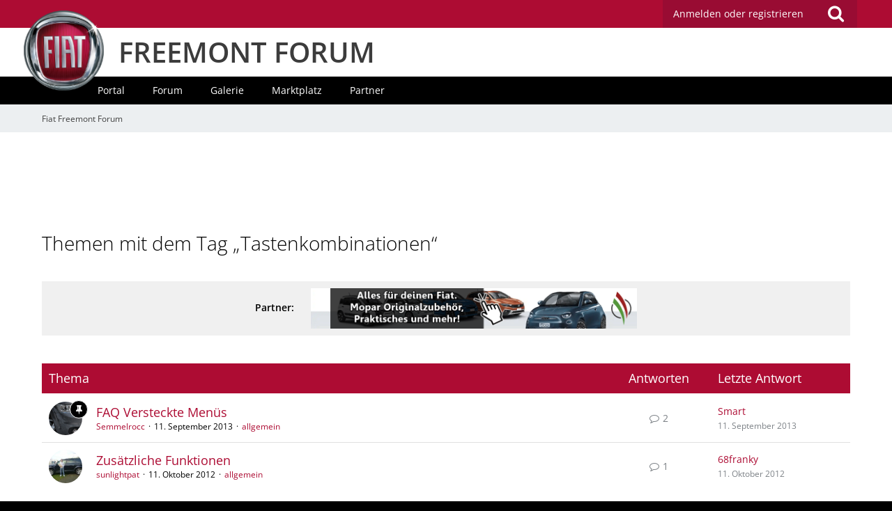

--- FILE ---
content_type: text/html; charset=UTF-8
request_url: https://www.freemont.de/tagged/216-tastenkombinationen/?objectType=com.woltlab.wbb.thread
body_size: 14226
content:




<!DOCTYPE html>
<html dir="ltr" lang="de">
<head>
		
	<title>Themen mit dem Tag „Tastenkombinationen“ - Fiat Freemont Forum</title>
	
	<meta charset="utf-8">
<meta name="viewport" content="width=device-width, initial-scale=1">
<meta name="format-detection" content="telephone=no">
<meta name="robots" content="noindex,nofollow"><meta name="description" content="Forum für Fiat Freemont Fahrer und Fans mit Galerien, Tipps und Tricks, Treffen und vielem mehr.">
<meta name="keywords" content="fiat, freemont, forum, fiat freemont, fiat-freemont, community, treffen, technik">
<meta property="og:site_name" content="Fiat Freemont Forum">

<!-- Stylesheets -->
	
<link rel="stylesheet" type="text/css" href="https://www.freemont.de/style/style-7.css?m=1743809338">


<script>
	var SID_ARG_2ND	= '';
	var WCF_PATH = 'https://www.freemont.de/';
	var WSC_API_URL = 'https://www.freemont.de/';
	var SECURITY_TOKEN = '1d8def29126ac4fd2754c54b1a82ba4bef116004';
	var LANGUAGE_ID = 1;
	var LANGUAGE_USE_INFORMAL_VARIANT = false;
	var TIME_NOW = 1769364292;
	var LAST_UPDATE_TIME = 1666276271;
	var URL_LEGACY_MODE = false;
	var ENABLE_DEBUG_MODE = false;
	var ENABLE_PRODUCTION_DEBUG_MODE = false;
	var ENABLE_DEVELOPER_TOOLS = false;
	var WSC_API_VERSION = 2019;
	
	var REACTION_TYPES = {"1":{"title":"Gef\u00e4llt mir","renderedIcon":"<img\n\tsrc=\"https:\/\/www.freemont.de\/images\/reaction\/like.svg\"\n\talt=\"Gef\u00e4llt mir\"\n\tclass=\"reactionType\"\n\tdata-reaction-type-id=\"1\"\n>","iconPath":"https:\/\/www.freemont.de\/images\/reaction\/like.svg","showOrder":1,"reactionTypeID":1,"isAssignable":1},"2":{"title":"Danke","renderedIcon":"<img\n\tsrc=\"https:\/\/www.freemont.de\/images\/reaction\/thanks.svg\"\n\talt=\"Danke\"\n\tclass=\"reactionType\"\n\tdata-reaction-type-id=\"2\"\n>","iconPath":"https:\/\/www.freemont.de\/images\/reaction\/thanks.svg","showOrder":2,"reactionTypeID":2,"isAssignable":1},"3":{"title":"Haha","renderedIcon":"<img\n\tsrc=\"https:\/\/www.freemont.de\/images\/reaction\/haha.svg\"\n\talt=\"Haha\"\n\tclass=\"reactionType\"\n\tdata-reaction-type-id=\"3\"\n>","iconPath":"https:\/\/www.freemont.de\/images\/reaction\/haha.svg","showOrder":3,"reactionTypeID":3,"isAssignable":1},"4":{"title":"Verwirrend","renderedIcon":"<img\n\tsrc=\"https:\/\/www.freemont.de\/images\/reaction\/confused.svg\"\n\talt=\"Verwirrend\"\n\tclass=\"reactionType\"\n\tdata-reaction-type-id=\"4\"\n>","iconPath":"https:\/\/www.freemont.de\/images\/reaction\/confused.svg","showOrder":4,"reactionTypeID":4,"isAssignable":1},"5":{"title":"Traurig","renderedIcon":"<img\n\tsrc=\"https:\/\/www.freemont.de\/images\/reaction\/sad.svg\"\n\talt=\"Traurig\"\n\tclass=\"reactionType\"\n\tdata-reaction-type-id=\"5\"\n>","iconPath":"https:\/\/www.freemont.de\/images\/reaction\/sad.svg","showOrder":5,"reactionTypeID":5,"isAssignable":1},"6":{"title":"Gef\u00e4llt mir nicht","renderedIcon":"<img\n\tsrc=\"https:\/\/www.freemont.de\/images\/reaction\/thumbsDown.svg\"\n\talt=\"Gef\u00e4llt mir nicht\"\n\tclass=\"reactionType\"\n\tdata-reaction-type-id=\"6\"\n>","iconPath":"https:\/\/www.freemont.de\/images\/reaction\/thumbsDown.svg","showOrder":6,"reactionTypeID":6,"isAssignable":1}};
	
	</script>

<script src="https://www.freemont.de/js/WoltLabSuite.Core.min.js?v=1666276271"></script>
<script>
requirejs.config({
	baseUrl: 'https://www.freemont.de/js', 
	urlArgs: 't=1666276271'
	
});

window.addEventListener('pageshow', function(event) {
	if (event.persisted) {
		window.location.reload();
	}
});

</script>
<noscript>
	<style>
		.jsOnly {
			display: none !important;
		}
		
		.noJsOnly {
			display: block !important;
		}
	</style>
</noscript>

<script type="application/ld+json">
{
"@context": "http://schema.org",
"@type": "WebSite",
"url": "https:\/\/www.freemont.de\/",
"potentialAction": {
"@type": "SearchAction",
"target": "https:\/\/www.freemont.de\/search\/?q={search_term_string}",
"query-input": "required name=search_term_string"
}
}
</script>

<script src="https://www.freemont.de/js/WoltLabSuite.Forum.tiny.min.js?v=1666276271"></script>
<script src="https://www.freemont.de/js/WoltLabSuite.Calendar.tiny.min.js?v=1666276271"></script>
<script src="https://www.freemont.de/js/WoltLabSuite.Gallery.tiny.min.js?v=1666276271"></script>
<!-- Icons -->
<link rel="apple-touch-icon" sizes="180x180" href="https://www.freemont.de/images/favicon/7.apple-touch-icon.png">
<link rel="manifest" href="https://www.freemont.de/images/favicon/7.manifest.json">
<link rel="shortcut icon" href="https://www.freemont.de/images/favicon/7.favicon.ico">
<meta name="msapplication-config" content="https://www.freemont.de/images/favicon/7.browserconfig.xml">
<meta name="theme-color" content="#ad0c33">

<script>
	var desktop_override = sessionStorage.getItem("desktop_override") == "true";
	if (desktop_override) {
    	document.querySelector("meta[name=viewport]").setAttribute("content", "width=1025");
    }
</script>
 	
		
						<link rel="canonical" href="https://www.freemont.de/tagged/216-tastenkombinationen/?objectType=com.woltlab.wbb.thread">
	</head>

<body id="tpl_wcf_tagged"
	itemscope itemtype="http://schema.org/WebPage"	data-template="tagged" data-application="wcf" data-page-id="33" data-page-identifier="com.woltlab.wcf.Tagged"		class="">

<a id="top"></a>

<div id="pageContainer" class="pageContainer">
	
	
	<div id="pageHeaderContainer" class="pageHeaderContainer">
	<header id="pageHeader" class="pageHeader">
		<div id="pageHeaderPanel" class="pageHeaderPanel">
			<div class="layoutBoundary">
				<div class="box mainMenu" data-box-identifier="com.woltlab.wcf.MainMenu">
			
		
	<div class="boxContent">		<nav  aria-label="Hauptmenü">
	<ol class="boxMenu">
		
		
					<li class="" data-identifier="com.woltlab.wcf.Dashboard">
				<a href="https://www.freemont.de/" class="boxMenuLink">
					<span class="boxMenuLinkTitle">Dashboard</span>
									</a>
				
				</li>				
									<li class=" boxMenuHasChildren" data-identifier="com.woltlab.wcf.MembersList">
				<a href="https://www.freemont.de/members-list/" class="boxMenuLink">
					<span class="boxMenuLinkTitle">Mitglieder</span>
									</a>
				
				<ol class="boxMenuDepth1">				
									<li class="" data-identifier="com.woltlab.wcf.RecentActivityList">
				<a href="https://www.freemont.de/recent-activity-list/" class="boxMenuLink">
					<span class="boxMenuLinkTitle">Letzte Aktivitäten</span>
									</a>
				
				</li>				
									<li class="" data-identifier="com.woltlab.wcf.UsersOnlineList">
				<a href="https://www.freemont.de/users-online-list/" class="boxMenuLink">
					<span class="boxMenuLinkTitle">Benutzer online</span>
									</a>
				
				</li>				
									<li class="" data-identifier="com.woltlab.wcf.Team">
				<a href="https://www.freemont.de/team/" class="boxMenuLink">
					<span class="boxMenuLinkTitle">Team</span>
									</a>
				
				</li>				
									<li class="" data-identifier="com.woltlab.wcf.UserSearch">
				<a href="https://www.freemont.de/user-search/" class="boxMenuLink">
					<span class="boxMenuLinkTitle">Mitgliedersuche</span>
									</a>
				
				</li>				
									</ol></li>									<li class=" boxMenuHasChildren" data-identifier="com.woltlab.wbb.BoardList">
				<a href="https://www.freemont.de/forum/" class="boxMenuLink">
					<span class="boxMenuLinkTitle">Forum</span>
									</a>
				
				<ol class="boxMenuDepth1">				
									<li class="" data-identifier="com.woltlab.wbb.UnresolvedThreadList">
				<a href="https://www.freemont.de/forum/unresolved-thread-list/" class="boxMenuLink">
					<span class="boxMenuLinkTitle">Unerledigte Themen</span>
									</a>
				
				</li>				
									</ol></li>									<li class=" boxMenuHasChildren" data-identifier="com.woltlab.calendar.Calendar">
				<a href="https://www.freemont.de/calendar/" class="boxMenuLink">
					<span class="boxMenuLinkTitle">Kalender</span>
									</a>
				
				<ol class="boxMenuDepth1">				
									<li class="" data-identifier="com.woltlab.calendar.UpcomingEventList">
				<a href="https://www.freemont.de/calendar/upcoming-event-list/" class="boxMenuLink">
					<span class="boxMenuLinkTitle">Termine</span>
									</a>
				
				</li>				
									<li class="" data-identifier="com.woltlab.calendar.Map">
				<a href="https://www.freemont.de/calendar/map/" class="boxMenuLink">
					<span class="boxMenuLinkTitle">Karte</span>
									</a>
				
				</li>				
									</ol></li>									<li class=" boxMenuHasChildren" data-identifier="com.woltlab.gallery.Gallery">
				<a href="https://www.freemont.de/gallery/" class="boxMenuLink">
					<span class="boxMenuLinkTitle">Galerie</span>
									</a>
				
				<ol class="boxMenuDepth1">				
									<li class="" data-identifier="com.woltlab.gallery.AlbumList">
				<a href="https://www.freemont.de/gallery/album-list/" class="boxMenuLink">
					<span class="boxMenuLinkTitle">Alben</span>
									</a>
				
				</li>				
									<li class="" data-identifier="com.woltlab.gallery.Map">
				<a href="https://www.freemont.de/gallery/map/" class="boxMenuLink">
					<span class="boxMenuLinkTitle">Karte</span>
									</a>
				
				</li>				
									</ol></li>									<li class=" boxMenuHasChildren" data-identifier="com.viecode.marketplace.Marketplace">
				<a href="https://www.freemont.de/marketplace/" class="boxMenuLink">
					<span class="boxMenuLinkTitle">Marktplatz</span>
									</a>
				
				<ol class="boxMenuDepth1">				
									<li class="" data-identifier="com.viecode.marketplace.Map">
				<a href="https://www.freemont.de/marketplace/map/" class="boxMenuLink">
					<span class="boxMenuLinkTitle">Karte</span>
									</a>
				
				</li>				
									<li class="" data-identifier="com.viecode.marketplace.RatingManagement">
				<a href="https://www.freemont.de/marketplace/rating-management/" class="boxMenuLink">
					<span class="boxMenuLinkTitle">Bewertungen</span>
									</a>
				
				</li>				
									</ol></li>									<li class="" data-identifier="com.kittmedia.wcf.Partners">
				<a href="https://www.freemont.de/partners/" class="boxMenuLink">
					<span class="boxMenuLinkTitle">Partner</span>
									</a>
				
				</li>				
																	
		
		
	</ol>
</nav>	</div>
</div>				
				<nav id="topMenu" class="userPanel">
		
	<ul class="userPanelItems">
												<!-- login box -->
				<li id="userLogin">
					<a class="loginLink" href="https://www.freemont.de/login/">Anmelden oder registrieren</a>
					<div id="loginForm" class="loginForm" style="display: none">
						<form method="post" action="https://www.freemont.de/login/">
							<section class="section loginFormLogin">
								<h2 class="sectionTitle">Anmeldung</h2>
								
								<dl>
									<dt><label for="username">Benutzername oder E-Mail-Adresse</label></dt>
									<dd>
										<input type="text" id="username" name="username" value="" required class="long" autocomplete="username">
									</dd>
								</dl>
								
								<dl>
									<dt><label for="password">Kennwort</label></dt>
									<dd>
										<input type="password" id="password" name="password" value="" class="long" autocomplete="current-password">
										<small><a href="https://www.freemont.de/lost-password/">Kennwort vergessen</a></small>
									</dd>
								</dl>
								
																	<dl>
										<dt></dt>
										<dd>
											<label for="useCookies"><input type="checkbox" id="useCookies" name="useCookies" value="1" checked> Dauerhaft angemeldet bleiben</label>
										</dd>
									</dl>
																
								
								
								<div class="userLoginButtons">
									<input type="submit" value="Absenden" accesskey="s">
									<input type="hidden" name="url" value="/tagged/216-tastenkombinationen/?objectType=com.woltlab.wbb.thread">
									<input type="hidden" name="t" value="1d8def29126ac4fd2754c54b1a82ba4bef116004">								</div>
							</section>
							
															<section class="section loginFormRegister">
									<h2 class="sectionTitle">Registrierung</h2>
									
									<p>Sie haben noch kein Benutzerkonto auf unserer Seite? <a href="https://www.freemont.de/register/">Registrieren Sie sich kostenlos</a> und nehmen Sie an unserer Community teil!</p>
									
									<div class="userLoginButtons">
										<a href="https://www.freemont.de/register/" class="button loginFormRegisterButton">Benutzerkonto erstellen</a>
									</div>
								</section>
														
							
						</form>
					</div>
					
					</li>
							
								
							
		<!-- page search -->
					<li class="jsOnly">
				<a href="#" id="userPanelSearchButton" class="jsTooltip" title="Suche"><span class="icon icon32 fa-search"></span> <span>Suche</span></a>
			</li>
			</ul>
</nav>
			</div>
		</div>
		
		<div id="bm_pageHeaderFacade" class="bm_pageHeaderFacade">
			<div class="layoutBoundary">
				<div id="logo" class="logo">
					<a href="/"></a> <h2><a href="/">FREEMONT FORUM</a></h2>
				</div>		
				<div id="logo" class="logo-break">
					<a href="/"></a> <h2><a href="/">FREEMONT<br />FORUM</a></h2>
				</div>		
					


<div id="pageHeaderSearch" class="pageHeaderSearch">
	<form method="post" action="https://www.freemont.de/search/">
		<div id="pageHeaderSearchInputContainer" class="pageHeaderSearchInputContainer">
			<div class="pageHeaderSearchType dropdown">
				<a href="#" class="button dropdownToggle"><span class="pageHeaderSearchTypeLabel">Alles</span></a>
				<ul class="dropdownMenu">
					<li><a href="#" data-extended-link="https://www.freemont.de/search/" data-object-type="everywhere">Alles</a></li>
					<li class="dropdownDivider"></li>
					
					
					
																													<li><a href="#" data-extended-link="https://www.freemont.de/search/?types%5B%5D=com.woltlab.wcf.page" data-object-type="com.woltlab.wcf.page">Seiten</a></li>
																																			<li><a href="#" data-extended-link="https://www.freemont.de/search/?types%5B%5D=com.woltlab.wbb.post" data-object-type="com.woltlab.wbb.post">Forum</a></li>
																								<li><a href="#" data-extended-link="https://www.freemont.de/search/?types%5B%5D=com.woltlab.calendar.event" data-object-type="com.woltlab.calendar.event">Termine</a></li>
																								<li><a href="#" data-extended-link="https://www.freemont.de/search/?types%5B%5D=com.woltlab.gallery.image" data-object-type="com.woltlab.gallery.image">Galerie</a></li>
																								<li><a href="#" data-extended-link="https://www.freemont.de/search/?types%5B%5D=com.viecode.marketplace.entry" data-object-type="com.viecode.marketplace.entry">Marktplatz-Eintrag</a></li>
																																			<li><a href="#" data-extended-link="https://www.freemont.de/search/?types%5B%5D=com.kittmedia.wcf.partners.banner" data-object-type="com.kittmedia.wcf.partners.banner">Banner</a></li>
																
					<li class="dropdownDivider"></li>
					<li><a class="pageHeaderSearchExtendedLink" href="https://www.freemont.de/search/">Erweiterte Suche</a></li>
				</ul>
			</div>
			
			<input type="search" name="q" id="pageHeaderSearchInput" class="pageHeaderSearchInput" placeholder="Suchbegriff eingeben" autocomplete="off" value="" required>
			
			<button class="pageHeaderSearchInputButton button" type="submit">
				<span class="icon icon16 fa-search pointer" title="Suche"></span>
			</button>
			
			<div id="pageHeaderSearchParameters"></div>
			
						
			<input type="hidden" name="t" value="1d8def29126ac4fd2754c54b1a82ba4bef116004">		</div>
	</form>
</div>

	</div>
		</div>		
		</header>
	
	
</div>
<div class="bm_navigation">
	<div class="bm_boundary">
					<div class="box bm_navigation" data-box-identifier="com.woltlab.wcf.genericMenuBox40">
			
		
	<div class="boxContent">		<nav id="bar" aria-label="bm_navigation">
	<ol id="menu">
		
		
					<li class="" data-identifier="com.woltlab.wcf.generic44">
				<a href="https://www.freemont.de/" class="boxMenuLink">
					<span class="boxMenuLinkTitle">Portal</span>
									</a>
				
				</li>				
									<li class="" data-identifier="com.woltlab.wcf.generic45">
				<a href="https://www.freemont.de/forum/" class="boxMenuLink">
					<span class="boxMenuLinkTitle">Forum</span>
									</a>
				
				</li>				
									<li class="" data-identifier="com.woltlab.wcf.generic46">
				<a href="https://www.freemont.de/gallery/" class="boxMenuLink">
					<span class="boxMenuLinkTitle">Galerie</span>
									</a>
				
				</li>				
									<li class="" data-identifier="com.woltlab.wcf.generic47">
				<a href="https://www.freemont.de/marketplace/" class="boxMenuLink">
					<span class="boxMenuLinkTitle">Marktplatz</span>
									</a>
				
				</li>				
									<li class="" data-identifier="com.woltlab.wcf.generic49">
				<a href="https://www.freemont.de/partners/" class="boxMenuLink">
					<span class="boxMenuLinkTitle">Partner</span>
									</a>
				
				</li>				
																	
		
		
	</ol>
</nav>	</div>
</div>
	
	</div>
</div>
	
	
	
	
	
	<div class="pageNavigation">
	<div class="layoutBoundary">
			<nav class="breadcrumbs" aria-label="Verlaufsnavigation">
		<ol itemprop="breadcrumb" itemscope itemtype="http://schema.org/BreadcrumbList">
			<li title="Fiat Freemont Forum" itemprop="itemListElement" itemscope itemtype="http://schema.org/ListItem">
							<a href="https://www.freemont.de/" itemprop="item"><span itemprop="name">Fiat Freemont Forum</span></a>
															<meta itemprop="position" content="1">
																					</li>
		</ol>
	</nav>
		
		
	</div>
</div>
	
	
	
	<section id="main" class="main" role="main">
		<div class="layoutBoundary">
			
			<div id="content" class="content">
				<div class="wcfAdLocation wcfAdLocationHeaderContent"><div><script async src="https://pagead2.googlesyndication.com/pagead/js/adsbygoogle.js?client=ca-pub-4592859538630762"
     crossorigin="anonymous"></script>
<!-- FREE_LEADERBOARD -->
<ins class="adsbygoogle"
     style="display:inline-block;width:728px;height:90px"
     data-ad-client="ca-pub-4592859538630762"
     data-ad-slot="5294685948"></ins>
<script>
     (adsbygoogle = window.adsbygoogle || []).push({});
</script></div></div>				
																					
													<header class="contentHeader">
								<div class="contentHeaderTitle">
									<h1 class="contentTitle">Themen mit dem Tag „Tastenkombinationen“</h1>
																	</div>
								
								
							</header>
																			
				
				
									<div class="boxesContentTop">
						<div class="boxContainer">
							<div class="box bm_partner" data-box-identifier="com.woltlab.wcf.genericBox68">
			
		
	<div class="boxContent">		<span>Partner:</span>
<a class="externalURL" href="/index.php?click=1" target="_blank"><img class="bm_partnerbanner" src="https://www.freemont.de/images/werbepartner/itw.png"><img class="bm_partnerbanner-mobile" src="https://www.freemont.de/images/werbepartner/mobile/itw.png"></a>	</div>
</div>																	<div class="box bm_feiertage" data-box-identifier="com.woltlab.wcf.genericBox60">
			
		
	<div class="boxContent">		<!DOCTYPE html>
<html lang="de">
  <head>
    <meta charset="utf-8">
    <title>Feiertag?</title>
  </head>
  <body>
  </body>
</html>	</div>
</div>
						</div>
					</div>
				


	<div class="section tabularBox messageGroupList wbbThreadList">
	<ol class="tabularList">
		<li class="tabularListRow tabularListRowHead">
			<ol class="tabularListColumns">
				<li class="columnSubject">Thema</li>
				<li class="columnStats">Antworten</li>
				<li class="columnLastPost">Letzte Antwort</li>
				
				
			</ol>
		</li>
		
		
	<li class="tabularListRow">
		<ol
			id="thread2275"
			class="tabularListColumns messageGroup wbbThread jsClipboardObject wbbThreadSticky"
			data-thread-id="2275" data-element-id="2275"						data-is-link="0"
		>
									<li class="columnIcon columnAvatar">
				<div>
					<p><img src="https://www.freemont.de/images/avatars/64/159-64dfff5d0189c9f7084a445fe749113ce0e287dc.jpg" width="48" height="48" alt="" class="userAvatarImage"></p>
					
								
																	<span class="icon icon16 fa-thumb-tack jsTooltip wbbStickyIcon" title="Angepinnt"></span>										
					
				</div>
			</li>
							<li class="columnSubject">
										
					<h3>
						
						
																					<a href="https://www.freemont.de/forum/thread/2275-faq-versteckte-men%C3%BCs/" class="messageGroupLink wbbTopicLink" data-thread-id="2275">FAQ Versteckte Menüs</a>
																			
													<span class="badge messageGroupCounterMobile">2</span>
											</h3>
					
					<aside class="statusDisplay" role="presentation">
						<ul class="inlineList statusIcons">
																																																								
														
							
							
													</ul>
					</aside>
					
					<ul class="inlineList dotSeparated small messageGroupInfo">
						<li class="messageGroupAuthor"><a href="https://www.freemont.de/user/72-semmelrocc/" class="userLink" data-user-id="72">Semmelrocc</a></li>
						<li class="messageGroupTime"><time datetime="2013-09-11T23:13:23+02:00" class="datetime" data-timestamp="1378934003" data-date="11. September 2013" data-time="23:13" data-offset="7200">11. September 2013</time></li>
												<li class="wbbThreadBoardLink"><a href="https://www.freemont.de/forum/board/27-allgemein/">allgemein</a></li>						
					</ul>
					
					<ul class="messageGroupInfoMobile">
						<li class="messageGroupAuthorMobile">Semmelrocc</li>
						<li class="messageGroupLastPostTimeMobile"><time datetime="2013-09-11T23:25:35+02:00" class="datetime" data-timestamp="1378934735" data-date="11. September 2013" data-time="23:25" data-offset="7200">11. September 2013</time></li>
					</ul>
					
										
					
				</li>
				<li class="columnStats">
					<dl class="plain statsDataList">
						<dt>Antworten</dt>
						<dd>2</dd>
					</dl>
					<dl class="plain statsDataList">
						<dt>Zugriffe</dt>
						<dd>15k</dd>
					</dl>
					
					<div class="messageGroupListStatsSimple"><span class="icon icon16 fa-comment-o" aria-label="Antworten"></span> 2</div>
				</li>
				
				<li class="columnLastPost">
											<div class="box32">
							<a href="https://www.freemont.de/forum/thread/2275-faq-versteckte-men%C3%BCs/?action=lastPost" class="jsTooltip" title="Zum letzten Beitrag springen"><img src="[data-uri]" width="32" height="32" alt="" class="userAvatarImage"></a>
							
							<div>
								<p>
																			<a href="https://www.freemont.de/user/964-smart/" class="userLink" data-user-id="964">Smart</a>
																	</p>
								<small><time datetime="2013-09-11T23:25:35+02:00" class="datetime" data-timestamp="1378934735" data-date="11. September 2013" data-time="23:25" data-offset="7200">11. September 2013</time></small>
							</div>
						</div>
									</li>
						
			
		</ol>
	</li>
	<li class="tabularListRow">
		<ol
			id="thread1266"
			class="tabularListColumns messageGroup wbbThread jsClipboardObject"
			data-thread-id="1266" data-element-id="1266"						data-is-link="0"
		>
									<li class="columnIcon columnAvatar">
				<div>
					<p><img src="https://www.freemont.de/images/avatars/96/18-96b0c4436a80ad1c52a574f95d0406cfbe5c4a33.jpg" width="48" height="48" alt="" class="userAvatarImage"></p>
					
								
																											
					
				</div>
			</li>
							<li class="columnSubject">
										
					<h3>
						
						
																					<a href="https://www.freemont.de/forum/thread/1266-zus%C3%A4tzliche-funktionen/" class="messageGroupLink wbbTopicLink" data-thread-id="1266">Zusätzliche Funktionen</a>
																			
													<span class="badge messageGroupCounterMobile">1</span>
											</h3>
					
					<aside class="statusDisplay" role="presentation">
						<ul class="inlineList statusIcons">
																																																								
														
							
							
													</ul>
					</aside>
					
					<ul class="inlineList dotSeparated small messageGroupInfo">
						<li class="messageGroupAuthor"><a href="https://www.freemont.de/user/227-sunlightpat/" class="userLink" data-user-id="227">sunlightpat</a></li>
						<li class="messageGroupTime"><time datetime="2012-10-11T20:19:19+02:00" class="datetime" data-timestamp="1349979559" data-date="11. Oktober 2012" data-time="20:19" data-offset="7200">11. Oktober 2012</time></li>
												<li class="wbbThreadBoardLink"><a href="https://www.freemont.de/forum/board/27-allgemein/">allgemein</a></li>						
					</ul>
					
					<ul class="messageGroupInfoMobile">
						<li class="messageGroupAuthorMobile">sunlightpat</li>
						<li class="messageGroupLastPostTimeMobile"><time datetime="2012-10-11T20:48:21+02:00" class="datetime" data-timestamp="1349981301" data-date="11. Oktober 2012" data-time="20:48" data-offset="7200">11. Oktober 2012</time></li>
					</ul>
					
										
					
				</li>
				<li class="columnStats">
					<dl class="plain statsDataList">
						<dt>Antworten</dt>
						<dd>1</dd>
					</dl>
					<dl class="plain statsDataList">
						<dt>Zugriffe</dt>
						<dd>2,4k</dd>
					</dl>
					
					<div class="messageGroupListStatsSimple"><span class="icon icon16 fa-comment-o" aria-label="Antworten"></span> 1</div>
				</li>
				
				<li class="columnLastPost">
											<div class="box32">
							<a href="https://www.freemont.de/forum/thread/1266-zus%C3%A4tzliche-funktionen/?action=lastPost" class="jsTooltip" title="Zum letzten Beitrag springen"><img src="https://www.freemont.de/images/avatars/e2/80-e243acbe80fd847ffdfc0d6ac1382030e7761596.jpg" width="32" height="32" alt="" class="userAvatarImage"></a>
							
							<div>
								<p>
																			<a href="https://www.freemont.de/user/716-68franky/" class="userLink" data-user-id="716">68franky</a>
																	</p>
								<small><time datetime="2012-10-11T20:48:21+02:00" class="datetime" data-timestamp="1349981301" data-date="11. Oktober 2012" data-time="20:48" data-offset="7200">11. Oktober 2012</time></small>
							</div>
						</div>
									</li>
						
			
		</ol>
	</li>
	</ol>
</div>

<footer class="contentFooter">
	
	
	
</footer>

				
				
				
				
									<div class="wcfAdLocation wcfAdLocationFooterContent"><div><script async src="https://pagead2.googlesyndication.com/pagead/js/adsbygoogle.js?client=ca-pub-4592859538630762"
     crossorigin="anonymous"></script>
<!-- FREE_LEADERBOARD unten -->
<ins class="adsbygoogle"
     style="display:inline-block;width:728px;height:90px"
     data-ad-client="ca-pub-4592859538630762"
     data-ad-slot="9175927491"></ins>
<script>
     (adsbygoogle = window.adsbygoogle || []).push({});
</script></div></div>							</div>
				
							
					</div>
	</section>
	
	<div class="bm_responsive-switch">
		<button class="override" onclick="toggle_override()">Desktop Version</button>
		<script>
			if ("ontouchstart" in window) {
				var button = document.querySelector("button.override");
				if (desktop_override) {
					button.innerText = "Mobile Version";
				}
				button.style.display = "block";
      		}
			function toggle_override() {
				sessionStorage.setItem("desktop_override", !desktop_override);
				window.scrollTo(0, 0);
        		document.location.reload();
			}
		</script>
	</div>



	
			<div class="boxesFooterBoxes">
			<div class="layoutBoundary">
				<div class="boxContainer">
					<section class="box bm_footer-titel" data-box-identifier="com.woltlab.wcf.genericBox42">
			
			<h2 class="boxTitle">
							Freemont Forum					</h2>
		
	<div class="boxContent">		<div class="logo-footer"></div>
<p>Das Freemont Forum ist KEIN offizielles Angebot der FCA Group Germany AG.</p>
<h2 class="boxTitle">Kundenservice</h2>
<p>Hier erreichst Du den offiziellen Kundenservice:</p>
<p class="ciaofiat"><span>CIAO FIAT</span> <i class="fa fa-phone"></i> 00&nbsp;800&nbsp;3428&nbsp;0000</p>
<p>CIAO FIAT hilft Dir bei allen Fragen rund um Deinen Fiat weiter. NICHT bei Fragen zu unserem Forum!</p>	</div>
</section>															<section class="box bm_footer-tags" data-box-identifier="com.woltlab.wcf.genericBox41">
			
			<h2 class="boxTitle">
							Forum-Schlagworte					</h2>
		
	<div class="boxContent">			<ul class="tagList">
		<li><a href="https://www.freemont.de/tagged/153/?objectType=com.woltlab.wbb.thread" rel="tag">.</a></li>
							<li><a href="https://www.freemont.de/tagged/197-automatik/?objectType=com.woltlab.wbb.thread" rel="tag">Automatik</a></li>
							<li><a href="https://www.freemont.de/tagged/323-automatikgetriebe/?objectType=com.woltlab.wbb.thread" rel="tag">Automatikgetriebe</a></li>
							<li><a href="https://www.freemont.de/tagged/196-awd/?objectType=com.woltlab.wbb.thread" rel="tag">AWD</a></li>
							<li><a href="https://www.freemont.de/tagged/507-batterie/?objectType=com.woltlab.wbb.thread" rel="tag">Batterie</a></li>
							<li><a href="https://www.freemont.de/tagged/252-beleuchtung/?objectType=com.woltlab.wbb.thread" rel="tag">Beleuchtung</a></li>
							<li><a href="https://www.freemont.de/tagged/102-bluetooth/?objectType=com.woltlab.wbb.thread" rel="tag">Bluetooth</a></li>
							<li><a href="https://www.freemont.de/tagged/88-bremsen/?objectType=com.woltlab.wbb.thread" rel="tag">Bremsen</a></li>
							<li><a href="https://www.freemont.de/tagged/274-dvd/?objectType=com.woltlab.wbb.thread" rel="tag">DVD</a></li>
							<li><a href="https://www.freemont.de/tagged/573-elektronik/?objectType=com.woltlab.wbb.thread" rel="tag">Elektronik</a></li>
							<li><a href="https://www.freemont.de/tagged/44-felgen/?objectType=com.woltlab.wbb.thread" rel="tag">Felgen</a></li>
							<li><a href="https://www.freemont.de/tagged/148-fiat/?objectType=com.woltlab.wbb.thread" rel="tag">Fiat</a></li>
							<li><a href="https://www.freemont.de/tagged/65-fiat-freemont/?objectType=com.woltlab.wbb.thread" rel="tag">Fiat Freemont</a></li>
							<li><a href="https://www.freemont.de/tagged/79-freemont/?objectType=com.woltlab.wbb.thread" rel="tag">Freemont</a></li>
							<li><a href="https://www.freemont.de/tagged/356-freisprecheinrichtung/?objectType=com.woltlab.wbb.thread" rel="tag">Freisprecheinrichtung</a></li>
							<li><a href="https://www.freemont.de/tagged/443-getriebe/?objectType=com.woltlab.wbb.thread" rel="tag">Getriebe</a></li>
							<li><a href="https://www.freemont.de/tagged/285-halterung/?objectType=com.woltlab.wbb.thread" rel="tag">Halterung</a></li>
							<li><a href="https://www.freemont.de/tagged/395-hilfe/?objectType=com.woltlab.wbb.thread" rel="tag">Hilfe</a></li>
							<li><a href="https://www.freemont.de/tagged/127-kamera/?objectType=com.woltlab.wbb.thread" rel="tag">Kamera</a></li>
							<li><a href="https://www.freemont.de/tagged/98-kindersitze/?objectType=com.woltlab.wbb.thread" rel="tag">Kindersitze</a></li>
							<li><a href="https://www.freemont.de/tagged/580-klima/?objectType=com.woltlab.wbb.thread" rel="tag">Klima</a></li>
							<li><a href="https://www.freemont.de/tagged/531-klimaanlage/?objectType=com.woltlab.wbb.thread" rel="tag">klimaanlage</a></li>
							<li><a href="https://www.freemont.de/tagged/83-licht/?objectType=com.woltlab.wbb.thread" rel="tag">Licht</a></li>
							<li><a href="https://www.freemont.de/tagged/545-lichtmaschine/?objectType=com.woltlab.wbb.thread" rel="tag">Lichtmaschine</a></li>
							<li><a href="https://www.freemont.de/tagged/193-lounge/?objectType=com.woltlab.wbb.thread" rel="tag">Lounge</a></li>
							<li><a href="https://www.freemont.de/tagged/71-motor/?objectType=com.woltlab.wbb.thread" rel="tag">Motor</a></li>
							<li><a href="https://www.freemont.de/tagged/608-motor-ger%C3%A4usch/?objectType=com.woltlab.wbb.thread" rel="tag">Motor Geräusch</a></li>
							<li><a href="https://www.freemont.de/tagged/68-navi/?objectType=com.woltlab.wbb.thread" rel="tag">Navi</a></li>
							<li><a href="https://www.freemont.de/tagged/256-navigation/?objectType=com.woltlab.wbb.thread" rel="tag">Navigation</a></li>
							<li><a href="https://www.freemont.de/tagged/114-neues-mitglied-hier-im-forum/?objectType=com.woltlab.wbb.thread" rel="tag">Neues Mitglied hier im Forum</a></li>
							<li><a href="https://www.freemont.de/tagged/150-pannen/?objectType=com.woltlab.wbb.thread" rel="tag">Pannen</a></li>
							<li><a href="https://www.freemont.de/tagged/183-parksensoren/?objectType=com.woltlab.wbb.thread" rel="tag">Parksensoren</a></li>
							<li><a href="https://www.freemont.de/tagged/128-r%C3%BCckfahrkamera/?objectType=com.woltlab.wbb.thread" rel="tag">Rückfahrkamera</a></li>
							<li><a href="https://www.freemont.de/tagged/276-r%C3%BCckruf/?objectType=com.woltlab.wbb.thread" rel="tag">Rückruf</a></li>
							<li><a href="https://www.freemont.de/tagged/326-r%C3%BCckrufaktion/?objectType=com.woltlab.wbb.thread" rel="tag">Rückrufaktion</a></li>
							<li><a href="https://www.freemont.de/tagged/467-scheinwerfer/?objectType=com.woltlab.wbb.thread" rel="tag">Scheinwerfer</a></li>
							<li><a href="https://www.freemont.de/tagged/101-software/?objectType=com.woltlab.wbb.thread" rel="tag">Software</a></li>
							<li><a href="https://www.freemont.de/tagged/248-spiele/?objectType=com.woltlab.wbb.thread" rel="tag">Spiele</a></li>
							<li><a href="https://www.freemont.de/tagged/268-steuerger%C3%A4t/?objectType=com.woltlab.wbb.thread" rel="tag">steuergerät</a></li>
							<li><a href="https://www.freemont.de/tagged/149-technik/?objectType=com.woltlab.wbb.thread" rel="tag">Technik</a></li>
							<li><a href="https://www.freemont.de/tagged/164-tuning/?objectType=com.woltlab.wbb.thread" rel="tag">Tuning</a></li>
							<li><a href="https://www.freemont.de/tagged/530-t%C3%BCv/?objectType=com.woltlab.wbb.thread" rel="tag">Tüv</a></li>
							<li><a href="https://www.freemont.de/tagged/62-uconnect/?objectType=com.woltlab.wbb.thread" rel="tag">Uconnect</a></li>
							<li><a href="https://www.freemont.de/tagged/338-undefined/?objectType=com.woltlab.wbb.thread" rel="tag">undefined</a></li>
							<li><a href="https://www.freemont.de/tagged/81-update/?objectType=com.woltlab.wbb.thread" rel="tag">Update</a></li>
							<li><a href="https://www.freemont.de/tagged/56-vergleichsportal/?objectType=com.woltlab.wbb.thread" rel="tag">Vergleichsportal</a></li>
							<li><a href="https://www.freemont.de/tagged/57-versicherung/?objectType=com.woltlab.wbb.thread" rel="tag">Versicherung</a></li>
							<li><a href="https://www.freemont.de/tagged/36-vorstellung/?objectType=com.woltlab.wbb.thread" rel="tag">Vorstellung</a></li>
							<li><a href="https://www.freemont.de/tagged/64-winterreifen/?objectType=com.woltlab.wbb.thread" rel="tag">Winterreifen</a></li>
							<li><a href="https://www.freemont.de/tagged/615-%C3%B6lverlust/?objectType=com.woltlab.wbb.thread" rel="tag">Ölverlust</a></li>
	</ul>
	</div>
</section>															<section class="box bm_footer-links" data-box-identifier="com.woltlab.wcf.genericBox43">
			
			<h2 class="boxTitle">
							Fiat Community's					</h2>
		
	<div class="boxContent">		<ul class="tagList">
	<li><a href="https://www.tipo-forum.de/">Tipo Forum</a></li>
	<li><a href="https://www.124spider-forum.de/">124 Spider Forum</a></li>
	<li><a href="https://www.fiat500-forum.de/">Fiat 500 Forum</a></li>
	<li><a href="https://www.fiat-bravo.info/">Bravo Forum</a></li>
	<li><a href="https://www.stilo.info/">Stilo Forum</a></li>
	<li><a href="https://www.grande-punto.de/">Grande Punto Forum</a></li>
	<li><a href="https://www.fiat600-forum.de/">Fiat 600e Forum</a></li>
	<li><a href="https://www.grande-panda.de/">Grande Panda Forum</a></li>
</ul>
<p>Weitere Fiat Konzen Marken Community's</p>
<ul class="tagList">
	<li><a href="https://www.fiat-forum.de/">Fiat Forum</a></li>
	<li><a href="https://www.abarth-forum.de/">Abarth Forum</a></li>
	<li><a href="https://www.new-jeep-forum.de/">Jeep Forum</a></li>
	<li><a href="https://www.lancia-forum.de/">Lancia Forum</a></li>
	<li><a href="https://www.alfa-romeo-forum.de/">Alfa Romeo Forum</a></li>
	<li><a href="https://www.4xe-forum.de/">Jeep 4XE Forum</a></li>
</ul>
<p>Weitere Webseiten zum Thema Fiat</p>
<ul class="tagList">
	<li><a href="https://www.fiatblog.de/">Fiat Blog</a></li>
</ul>	</div>
</section>
				</div>
			</div>
		</div>
	
	
	<footer id="pageFooter" class="pageFooter">
	

					

			<div class="boxesFooter">
			<div class="layoutBoundary">

													<div class="boxContainer">
						<div class="box bm_footer-menu" data-box-identifier="com.woltlab.wcf.FooterMenu">
			
		
	<div class="boxContent">		<nav  aria-label="bm_footernavigation">
	<ol class="boxMenu">
		
		
					<li class="" data-identifier="com.woltlab.wcf.LegalNotice">
				<a href="https://www.freemont.de/legal-notice/" class="boxMenuLink">
					<span class="boxMenuLinkTitle">Impressum</span>
									</a>
				
				</li>				
									<li class="" data-identifier="de.softcreatr.wsc.tou.TermsOfUse">
				<a href="https://www.freemont.de/sc-terms-of-use/" class="boxMenuLink">
					<span class="boxMenuLinkTitle">Nutzungsbedingungen</span>
									</a>
				
				</li>				
									<li class="" data-identifier="com.woltlab.wcf.PrivacyPolicy">
				<a href="https://www.freemont.de/datenschutzerklaerung/" class="boxMenuLink">
					<span class="boxMenuLinkTitle">Datenschutzerklärung</span>
									</a>
				
				</li>				
																	<li><a href="javascript:googlefc.callbackQueue.push(googlefc.showRevocationMessage)">Cookie/Datenschutz Einstellungen</a></li>
		
		
	</ol>
</nav>	</div>
</div>																														<div class="box bm_footer-copy" data-box-identifier="com.woltlab.wcf.genericBox44">
			
		
	<div class="boxContent">		<div class="copyright">
	<a href="https://www.woltlab.com/de/" rel="nofollow">Community-Software: <strong>WoltLab Suite™</strong></a><br />
	<a href="https://www.bigmammut.de/">Konzept, Realisierung & Design: <strong>BigMammut</strong></a></div>	</div>
</div>															<div class="box bm_footer-werbelink" data-box-identifier="com.woltlab.wcf.genericBox48">
			
		
	<div class="boxContent">		Dieser Werbeplatz ist frei und buchbar!	</div>
</div>
					</div>
				
			</div>
		</div>
		
</footer>
</div>

<div id="pageMainMenuMobile" class="pageMainMenuMobile menuOverlayMobile" data-page-logo="https://www.freemont.de/images/default-logo.png">
	<ol class="menuOverlayItemList" data-title="Menü">
		
		
		<li class="menuOverlayTitle">Navigation</li>
					
			<li class="menuOverlayItem" data-mobile-identifier="com.woltlab.wcf.Dashboard">
								<a href="https://www.freemont.de/" class="menuOverlayItemLink">
					<span class="menuOverlayItemTitle">Dashboard</span>
									</a>
				
				</li>					
										
			<li class="menuOverlayItem" data-mobile-identifier="com.woltlab.wcf.MembersList">
								<a href="https://www.freemont.de/members-list/" class="menuOverlayItemLink">
					<span class="menuOverlayItemTitle">Mitglieder</span>
									</a>
				
				<ol class="menuOverlayItemList">					
										
			<li class="menuOverlayItem" data-mobile-identifier="com.woltlab.wcf.RecentActivityList">
								<a href="https://www.freemont.de/recent-activity-list/" class="menuOverlayItemLink">
					<span class="menuOverlayItemTitle">Letzte Aktivitäten</span>
									</a>
				
				</li>					
										
			<li class="menuOverlayItem" data-mobile-identifier="com.woltlab.wcf.UsersOnlineList">
								<a href="https://www.freemont.de/users-online-list/" class="menuOverlayItemLink">
					<span class="menuOverlayItemTitle">Benutzer online</span>
									</a>
				
				</li>					
										
			<li class="menuOverlayItem" data-mobile-identifier="com.woltlab.wcf.Team">
								<a href="https://www.freemont.de/team/" class="menuOverlayItemLink">
					<span class="menuOverlayItemTitle">Team</span>
									</a>
				
				</li>					
										
			<li class="menuOverlayItem" data-mobile-identifier="com.woltlab.wcf.UserSearch">
								<a href="https://www.freemont.de/user-search/" class="menuOverlayItemLink">
					<span class="menuOverlayItemTitle">Mitgliedersuche</span>
									</a>
				
				</li>					
											</ol></li>										
			<li class="menuOverlayItem" data-mobile-identifier="com.woltlab.wbb.BoardList">
								<a href="https://www.freemont.de/forum/" class="menuOverlayItemLink">
					<span class="menuOverlayItemTitle">Forum</span>
									</a>
				
				<ol class="menuOverlayItemList">					
										
			<li class="menuOverlayItem" data-mobile-identifier="com.woltlab.wbb.UnresolvedThreadList">
								<a href="https://www.freemont.de/forum/unresolved-thread-list/" class="menuOverlayItemLink">
					<span class="menuOverlayItemTitle">Unerledigte Themen</span>
									</a>
				
				</li>					
											</ol></li>										
			<li class="menuOverlayItem" data-mobile-identifier="com.woltlab.calendar.Calendar">
								<a href="https://www.freemont.de/calendar/" class="menuOverlayItemLink">
					<span class="menuOverlayItemTitle">Kalender</span>
									</a>
				
				<ol class="menuOverlayItemList">					
										
			<li class="menuOverlayItem" data-mobile-identifier="com.woltlab.calendar.UpcomingEventList">
								<a href="https://www.freemont.de/calendar/upcoming-event-list/" class="menuOverlayItemLink">
					<span class="menuOverlayItemTitle">Termine</span>
									</a>
				
				</li>					
										
			<li class="menuOverlayItem" data-mobile-identifier="com.woltlab.calendar.Map">
								<a href="https://www.freemont.de/calendar/map/" class="menuOverlayItemLink">
					<span class="menuOverlayItemTitle">Karte</span>
									</a>
				
				</li>					
											</ol></li>										
			<li class="menuOverlayItem" data-mobile-identifier="com.woltlab.gallery.Gallery">
								<a href="https://www.freemont.de/gallery/" class="menuOverlayItemLink">
					<span class="menuOverlayItemTitle">Galerie</span>
									</a>
				
				<ol class="menuOverlayItemList">					
										
			<li class="menuOverlayItem" data-mobile-identifier="com.woltlab.gallery.AlbumList">
								<a href="https://www.freemont.de/gallery/album-list/" class="menuOverlayItemLink">
					<span class="menuOverlayItemTitle">Alben</span>
									</a>
				
				</li>					
										
			<li class="menuOverlayItem" data-mobile-identifier="com.woltlab.gallery.Map">
								<a href="https://www.freemont.de/gallery/map/" class="menuOverlayItemLink">
					<span class="menuOverlayItemTitle">Karte</span>
									</a>
				
				</li>					
											</ol></li>										
			<li class="menuOverlayItem" data-mobile-identifier="com.viecode.marketplace.Marketplace">
								<a href="https://www.freemont.de/marketplace/" class="menuOverlayItemLink">
					<span class="menuOverlayItemTitle">Marktplatz</span>
									</a>
				
				<ol class="menuOverlayItemList">					
										
			<li class="menuOverlayItem" data-mobile-identifier="com.viecode.marketplace.Map">
								<a href="https://www.freemont.de/marketplace/map/" class="menuOverlayItemLink">
					<span class="menuOverlayItemTitle">Karte</span>
									</a>
				
				</li>					
										
			<li class="menuOverlayItem" data-mobile-identifier="com.viecode.marketplace.RatingManagement">
								<a href="https://www.freemont.de/marketplace/rating-management/" class="menuOverlayItemLink">
					<span class="menuOverlayItemTitle">Bewertungen</span>
									</a>
				
				</li>					
											</ol></li>										
			<li class="menuOverlayItem" data-mobile-identifier="com.kittmedia.wcf.Partners">
								<a href="https://www.freemont.de/partners/" class="menuOverlayItemLink">
					<span class="menuOverlayItemTitle">Partner</span>
									</a>
				
				</li>					
																				<li class="menuOverlayItemSpacer"></li>
		<li class="menuOverlayItem" data-more="com.woltlab.wcf.search">
			<a href="#" class="menuOverlayItemLink box24">
				<span class="icon icon24 fa-search"></span>
				<span class="menuOverlayItemTitle">Suche</span>
			</a>
		</li>
		<li class="menuOverlayTitle" id="pageMainMenuMobilePageOptionsTitle">Optionen</li>
		
		
		
					<li class="menuOverlayTitle">Aktueller Ort</li>
			<li class="menuOverlayItem">
						<a href="https://www.freemont.de/" class="menuOverlayItemLink">
							<span class="box24">
								<span class="icon icon24 fa-home"></span>
								<span class="menuOverlayItemTitle">Fiat Freemont Forum</span>
							</span>
						</a>
					</li>
		
		
		
	</ol>
</div>


<div id="pageUserMenuMobile" class="pageUserMenuMobile menuOverlayMobile" data-page-logo="https://www.freemont.de/images/default-logo.png">
	<ol class="menuOverlayItemList" data-title="Benutzer-Menü">
		
		
					
			<li class="menuOverlayTitle">Benutzer-Menü</li>
							<li class="menuOverlayItem" data-more="com.woltlab.wcf.login">
					<a href="#" class="menuOverlayItemLink box24">
						<span class="icon icon24 fa-sign-in"></span>
						<span class="menuOverlayItemTitle">Anmeldung</span>
					</a>
				</li>
										<li class="menuOverlayItem">
					<a href="https://www.freemont.de/register/" class="menuOverlayItemLink box24">
						<span class="icon icon24 fa-user-plus"></span>
						<span class="menuOverlayItemTitle">Registrierung</span>
					</a>
				</li>
						
			
			
							
		
	</ol>
</div>



<div class="pageFooterStickyNotice">
		
	
	
	<noscript>
		<div class="info" role="status">
			<div class="layoutBoundary">
				<span class="javascriptDisabledWarningText">In Ihrem Webbrowser ist JavaScript deaktiviert. Um alle Funktionen dieser Website nutzen zu können, muss JavaScript aktiviert sein.</span>
			</div>
		</div>	
	</noscript>
</div>

<script>
	require(['Language', 'WoltLabSuite/Core/BootstrapFrontend', 'User'], function(Language, BootstrapFrontend, User) {
		Language.addObject({
			'__days': [ 'Sonntag', 'Montag', 'Dienstag', 'Mittwoch', 'Donnerstag', 'Freitag', 'Samstag' ],
			'__daysShort': [ 'So', 'Mo', 'Di', 'Mi', 'Do', 'Fr', 'Sa' ],
			'__months': [ 'Januar', 'Februar', 'März', 'April', 'Mai', 'Juni', 'Juli', 'August', 'September', 'Oktober', 'November', 'Dezember' ], 
			'__monthsShort': [ 'Jan', 'Feb', 'Mrz', 'Apr', 'Mai', 'Jun', 'Jul', 'Aug', 'Sep', 'Okt', 'Nov', 'Dez' ],
			'wcf.clipboard.item.unmarkAll': 'Demarkieren',
			'wcf.clipboard.item.markAll': 'Alle Elemente markieren',
			'wcf.clipboard.item.mark': 'Element markieren',
			'wcf.date.relative.now': 'Vor einem Moment',
			'wcf.date.relative.minutes': 'Vor {if $minutes > 1}{#$minutes} Minuten{else}einer Minute{\/if}',
			'wcf.date.relative.hours': 'Vor {if $hours > 1}{#$hours} Stunden{else}einer Stunde{\/if}',
			'wcf.date.relative.pastDays': '{if $days > 1}{$day}{else}Gestern{\/if}, {$time}',
			'wcf.date.dateFormat': 'j. F Y',
			'wcf.date.dateTimeFormat': '%date%, %time%',
			'wcf.date.shortDateTimeFormat': '%date%',
			'wcf.date.hour': 'Stunde',
			'wcf.date.minute': 'Minute',
			'wcf.date.timeFormat': 'H:i',
			'wcf.date.firstDayOfTheWeek': '1',
			'wcf.global.button.add': 'Hinzufügen',
			'wcf.global.button.cancel': 'Abbrechen',
			'wcf.global.button.close': 'Schließen',
			'wcf.global.button.collapsible': 'Auf- und Zuklappen',
			'wcf.global.button.delete': 'Löschen',
			'wcf.global.button.disable': 'Deaktivieren',
			'wcf.global.button.disabledI18n': 'einsprachig',
			'wcf.global.button.edit': 'Bearbeiten',
			'wcf.global.button.enable': 'Aktivieren',
			'wcf.global.button.hide': 'Ausblenden',
			'wcf.global.button.insert': 'Einfügen',
			'wcf.global.button.next': 'Weiter »',
			'wcf.global.button.preview': 'Vorschau',
			'wcf.global.button.reset': 'Zurücksetzen',
			'wcf.global.button.save': 'Speichern',
			'wcf.global.button.search': 'Suche',
			'wcf.global.button.submit': 'Absenden',
			'wcf.global.button.upload': 'Hochladen',
			'wcf.global.confirmation.cancel': 'Abbrechen',
			'wcf.global.confirmation.confirm': 'OK',
			'wcf.global.confirmation.title': 'Bestätigung erforderlich',
			'wcf.global.decimalPoint': ',',
			'wcf.global.error.timeout': 'Keine Antwort vom Server erhalten, Anfrage wurde abgebrochen.',
			'wcf.global.form.error.empty': 'Bitte füllen Sie dieses Eingabefeld aus.',
			'wcf.global.form.error.greaterThan': 'Der eingegebene Wert muss größer sein als {#$greaterThan}.',
			'wcf.global.form.error.lessThan': 'Der eingegebene Wert muss kleiner sein als {#$lessThan}.',
			'wcf.global.form.error.multilingual': 'Bitte füllen Sie dieses Eingabefeld für jede Sprache aus.',
			'wcf.global.form.input.maxItems': 'Maximale Anzahl erreicht',
			'wcf.global.language.noSelection': 'Keine Auswahl',
			'wcf.global.loading': 'Lädt …',
			'wcf.global.noSelection': '(Keine Auswahl)',
			'wcf.global.select': 'Auswählen',
			'wcf.page.jumpTo': 'Gehe zu Seite',
			'wcf.page.jumpTo.description': 'Geben Sie einen Wert zwischen „1“ und „#pages#“ ein.',
			'wcf.global.page.pagination': 'Navigation',
			'wcf.global.page.next': 'Nächste Seite',
			'wcf.global.page.previous': 'Vorherige Seite',
			'wcf.global.pageDirection': 'ltr',
			'wcf.global.reason': 'Begründung',
			'wcf.global.scrollUp': 'Zum Seitenanfang',
			'wcf.global.success': 'Die Aktion wurde erfolgreich ausgeführt.',
			'wcf.global.success.add': 'Der Eintrag wurde gespeichert.',
			'wcf.global.success.edit': 'Die Änderungen wurden gespeichert.',
			'wcf.global.thousandsSeparator': '.',
			'wcf.page.pagePosition': 'Seite {#$pageNo} von {#$pages}',
			'wcf.style.changeStyle': 'Stil ändern',
			'wcf.user.activityPoint': 'Punkte',
			'wcf.user.panel.markAllAsRead': 'Alle als gelesen markieren',
			'wcf.user.panel.markAsRead': 'Als gelesen markieren',
			'wcf.user.panel.settings': 'Einstellungen',
			'wcf.user.panel.showAll': 'Alle anzeigen',
			'wcf.menu.page': 'Menü',
			'wcf.menu.user': 'Benutzer-Menü',
			'wcf.global.button.showMenu': 'Menü anzeigen',
			'wcf.global.button.hideMenu': 'Menü verbergen',
			'wcf.date.datePicker': 'Datumsauswahl',
			'wcf.date.datePicker.previousMonth': 'Vorheriger Monat',
			'wcf.date.datePicker.nextMonth': 'Nächster Monat',
			'wcf.date.datePicker.month': 'Monat',
			'wcf.date.datePicker.year': 'Jahr',
			'wcf.date.datePicker.hour': 'Stunde',
			'wcf.date.datePicker.minute': 'Minute'
							,'wcf.like.button.like': 'Gefällt mir',
				'wcf.like.button.dislike': 'Gefällt mir nicht',
				'wcf.like.tooltip': '{if $likes}{#$likes} Like{if $likes != 1}s{/if}{if $dislikes}, {/if}{/if}{if $dislikes}{#$dislikes} Dislike{if $dislikes != 1}s{/if}{/if}',
				'wcf.like.summary': '{if $others == 0}{@$users.slice(0, -1).join(", ")}{if $users.length > 1} und {/if}{@$users.slice(-1)[0]}{else}{@$users.join(", ")} und {if $others == 1}einem{else}{#$others}{/if} weiteren{/if} gefällt das.',
				'wcf.like.details': 'Details',
				'wcf.reactions.react': 'Reagieren'
						
			
		});
		
		BootstrapFrontend.setup({
			backgroundQueue: {
				url: 'https://www.freemont.de/background-queue-perform/',
				force: false			},
			enableUserPopover: true,
			styleChanger: false		});
		
		User.init(0, '', '');
	});
	
	// prevent jQuery and other libraries from utilizing define()
	__require_define_amd = define.amd;
	define.amd = undefined;
</script>



<script src="https://www.freemont.de/js/WCF.Combined.tiny.min.js?v=1666276271"></script>


<script>
	define.amd = __require_define_amd;
	$.holdReady(true);
	
	WCF.User.init(0, '');
</script>



<script> $(document).ready(function() { $(".gridLayoutToggleButton").click(function() { $(this).parent().nextAll('.gridLayoutToggleContent').first().toggle(); }); }); </script>

<script> $('.gridLayoutToggleExtended a').click(function(){ $(this).next('div').toggle(); $(this).find('.gridLayoutToggleIcon').toggleClass('fa-plus-circle fa-minus-circle'); $(this).find('.gridLayoutToggleText').toggle();	});</script>

<script src="https://www.freemont.de/js/CW/adsbygoogle.js?time=1&ad_time=1769364292"></script>


<script>
	$(function() {
		WCF.System.PageNavigation.init('.pagination');
		WCF.User.Profile.ActivityPointList.init();
		
					require(['WoltLabSuite/Core/Ui/User/Trophy/List'], function (UserTrophyList) {
				new UserTrophyList();
			});
				
		var cwTestAd = elCreate('div');
cwTestAd.innerHTML = '&nbsp;';
cwTestAd.className = 'adsbox ads adsbygoogle ads-ad advertise google-ad ggads';
cwTestAd.style.position = 'absolute'
document.body.appendChild(cwTestAd);

if (cwTestAd.offsetHeight != 0) {
	window.cwAdblockDisabled2 = true;
	window.adblockDisabled2 = true;
}
elRemove(cwTestAd);

// if both variables are available, we do not seem to have an adblocker enabled
if (typeof window.cwAdblockDisabled1 !== 'undefined' && typeof window.cwAdblockDisabled2 !== 'undefined') {
	window.cwAdblockDisabled = true;
	window.adblockDisabled = true;
}



		
					new WCF.Action.Proxy({
				autoSend: true,
				data: {
					className: 'wcf\\data\\cronjob\\CronjobAction',
					actionName: 'executeCronjobs'
				},
				showLoadingOverlay: false,
				failure: function() {
					return false;
				}
			});
				
					new WCF.System.KeepAlive(1740);
			
						});
</script>

	
<script>
		var $imageViewer = null;
		$(function() {
			WCF.Language.addObject({
				'wcf.imageViewer.button.enlarge': 'Vollbild-Modus',
				'wcf.imageViewer.button.full': 'Originalversion aufrufen',
				'wcf.imageViewer.seriesIndex': '{literal}{x} von {y}{/literal}',
				'wcf.imageViewer.counter': 'Bild {x} von {y}',
				'wcf.imageViewer.close': 'Schließen',
				'wcf.imageViewer.enlarge': 'Bild direkt anzeigen',
				'wcf.imageViewer.next': 'Nächstes Bild',
				'wcf.imageViewer.previous': 'Vorheriges Bild'
			});
			
			$imageViewer = new WCF.ImageViewer();
		});
		
		// WCF 2.0 compatibility, dynamically fetch slimbox and initialize it with the request parameters
		$.widget('ui.slimbox', {
			_create: function() {
				var self = this;
				head.load('https://www.freemont.de/js/3rdParty/slimbox2.min.js', function() {
					self.element.slimbox(self.options);
				});
			}
		});
	</script>
	
	
<script>
	WCF.Language.addObject({
		
		'wcf.global.error.title': 'Fehlermeldung'
		
		
		
	});
</script>



<script src="https://www.freemont.de/forum/js/WBB.tiny.min.js?v=1666276271"></script>

<script src="https://www.freemont.de/calendar/js/Calendar.tiny.min.js?v=1666276271"></script>

<script src="https://www.freemont.de/gallery/js/Gallery.tiny.min.js?v=1666276271"></script>

<script src="https://www.freemont.de/usermap/js/Usermap.min.js?v=1666276271"></script>

<script type="text/javascript" src="https://www.freemont.de/marketplace/js/Marketplace.min.js?v=1666276271"></script>


<script>
	$(function() {
		
		new WBB.Post.Preview();
new Calendar.Event.Preview();
new Marketplace.Entry.Preview();
	});
</script>

<script>
						$(function() {
							WCF.Language.addObject({
								'wcf.user.button.login': 'Anmelden',
								'wcf.user.button.register': 'Registrieren',
								'wcf.user.login': 'Anmeldung'
							});
							new WCF.User.Login(true);
						});
					</script>
				
<script>
		require(['WoltLabSuite/Core/Ui/Search/Page'], function(UiSearchPage) {
			UiSearchPage.init('everywhere');
		});
	</script>
			
<script>
			require(['WoltLabSuite/Core/Ui/Page/Header/Fixed'], function(UiPageHeaderFixed) {
				UiPageHeaderFixed.init();
			});
		</script>
	
<script>
	$(function() {
		new WBB.Thread.MarkAsRead();
	});
</script>


<a id="bottom"></a>
<script src="/js/3rdParty/flexburger.min.js"></script>
</body>
</html>

--- FILE ---
content_type: text/html; charset=utf-8
request_url: https://www.google.com/recaptcha/api2/aframe
body_size: 265
content:
<!DOCTYPE HTML><html><head><meta http-equiv="content-type" content="text/html; charset=UTF-8"></head><body><script nonce="bsrd4ve1Ko_BGKh_2pJDaQ">/** Anti-fraud and anti-abuse applications only. See google.com/recaptcha */ try{var clients={'sodar':'https://pagead2.googlesyndication.com/pagead/sodar?'};window.addEventListener("message",function(a){try{if(a.source===window.parent){var b=JSON.parse(a.data);var c=clients[b['id']];if(c){var d=document.createElement('img');d.src=c+b['params']+'&rc='+(localStorage.getItem("rc::a")?sessionStorage.getItem("rc::b"):"");window.document.body.appendChild(d);sessionStorage.setItem("rc::e",parseInt(sessionStorage.getItem("rc::e")||0)+1);localStorage.setItem("rc::h",'1769364294673');}}}catch(b){}});window.parent.postMessage("_grecaptcha_ready", "*");}catch(b){}</script></body></html>